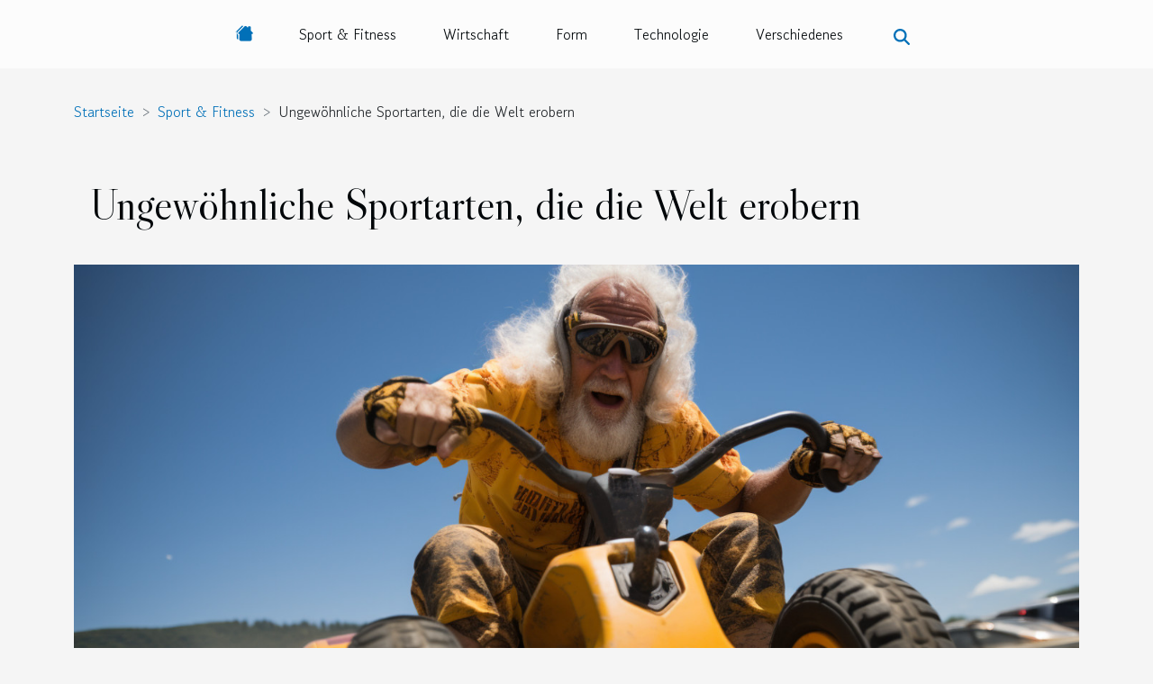

--- FILE ---
content_type: text/html; charset=UTF-8
request_url: https://www.mukkula.org/ungewohnliche-sportarten-die-die-welt-erobern
body_size: 10267
content:
<!DOCTYPE html>
    <html lang="de">
<head>
    <meta charset="utf-8">
    <meta name="viewport" content="width=device-width, initial-scale=1">
    <title>Ungewöhnliche Sportarten, die die Welt erobern  | www.mukkula.org</title>
<meta name="description" content="">

<meta name="robots" content="index,follow" />
<link rel="icon" type="image/png" href="/favicon.png" />
    <link rel="stylesheet" href="/css/style2.css">
</head>
<body>
    <header>
    <div class="container-fluid d-flex justify-content-center">
        <nav class="navbar container navbar-expand-xl m-0 pt-3 pb-3">
            <div class="container-fluid">
                <button class="navbar-toggler" type="button" data-bs-toggle="collapse" data-bs-target="#navbarSupportedContent" aria-controls="navbarSupportedContent" aria-expanded="false" aria-label="Toggle navigation">
                    <svg xmlns="http://www.w3.org/2000/svg" fill="currentColor" class="bi bi-list" viewBox="0 0 16 16">
                        <path fill-rule="evenodd" d="M2.5 12a.5.5 0 0 1 .5-.5h10a.5.5 0 0 1 0 1H3a.5.5 0 0 1-.5-.5m0-4a.5.5 0 0 1 .5-.5h10a.5.5 0 0 1 0 1H3a.5.5 0 0 1-.5-.5m0-4a.5.5 0 0 1 .5-.5h10a.5.5 0 0 1 0 1H3a.5.5 0 0 1-.5-.5"></path>
                    </svg>
                </button>
                <div class="collapse navbar-collapse" id="navbarSupportedContent">
                    <ul class="navbar-nav">
                                    <li class="nav-item"><a href="/" class="nav-link"><i></i></a></li>
                                                    <li class="nav-item">
    <a href="/sport-fitness" class="nav-link">Sport & Fitness</a>
    </li>
                                    <li class="nav-item">
    <a href="/wirtschaft" class="nav-link">Wirtschaft</a>
    </li>
                                    <li class="nav-item">
    <a href="/form" class="nav-link">Form</a>
    </li>
                                    <li class="nav-item">
    <a href="/technologie" class="nav-link">Technologie</a>
    </li>
                                    <li class="nav-item">
    <a href="/verschiedenes" class="nav-link">Verschiedenes</a>
    </li>
                            </ul>
                    <form class="d-flex" role="search" method="get" action="/search">
    <input type="search" class="form-control"  name="q" placeholder="Suche" aria-label="Suche"  pattern=".*\S.*" required>
    <button type="submit" class="btn">
        <svg xmlns="http://www.w3.org/2000/svg" width="18px" height="18px" fill="currentColor" viewBox="0 0 512 512">
                    <path d="M416 208c0 45.9-14.9 88.3-40 122.7L502.6 457.4c12.5 12.5 12.5 32.8 0 45.3s-32.8 12.5-45.3 0L330.7 376c-34.4 25.2-76.8 40-122.7 40C93.1 416 0 322.9 0 208S93.1 0 208 0S416 93.1 416 208zM208 352a144 144 0 1 0 0-288 144 144 0 1 0 0 288z"/>
                </svg>
    </button>
</form>
                </div>
            </div>
        </nav>
    </div>
</header>
<div class="container">
        <nav aria-label="breadcrumb"
               style="--bs-breadcrumb-divider: '&gt;';" >
            <ol class="breadcrumb">
                <li class="breadcrumb-item"><a href="/">Startseite</a></li>
                                    <li class="breadcrumb-item  active ">
                        <a href="/sport-fitness" title="Sport &amp; Fitness">Sport & Fitness</a>                    </li>
                                <li class="breadcrumb-item">
                    Ungewöhnliche Sportarten, die die Welt erobern                </li>
            </ol>
        </nav>
    </div>
<div class="container-fluid">
    <main class="container sidebar-right mt-2">
        <div class="row">
            <div>

                                    <h1>
                        Ungewöhnliche Sportarten, die die Welt erobern                    </h1>
                
                    <img class="img-fluid" src="/images/ungewohnliche-sportarten-die-die-welt-erobern.jpg" alt="Ungewöhnliche Sportarten, die die Welt erobern">            </div>
            <div class="col-md-9 order-1 order-md-2 col-12 main">
                                <article class="container main" ><details  open >
                    <summary>Inhaltsverzeichnis</summary>
        
                                    <ol>
                                        <li>
                        <a href="javascript:;" onclick="document.querySelector('#anchor_0').scrollIntoView();">Unterwasserrugby: Eine nasse Revolution</a>
                    </li>
                                                                                    <li>
                        <a href="javascript:;" onclick="document.querySelector('#anchor_1').scrollIntoView();">Quidditch: Vom Buch aufs Spielfeld</a>
                    </li>
                                                                                    <li>
                        <a href="javascript:;" onclick="document.querySelector('#anchor_2').scrollIntoView();">Parkour: Urbane Akrobatik</a>
                    </li>
                                                                                    <li>
                        <a href="javascript:;" onclick="document.querySelector('#anchor_3').scrollIntoView();">Slacklining: Balanceakt zwischen Himmel und Erde</a>
                    </li>
                                                                                    <li>
                        <a href="javascript:;" onclick="document.querySelector('#anchor_4').scrollIntoView();">Bubble Football: Spaßiger Kontaktssport in XXL</a>
                    </li>
                                                            </ol>
                        </details>

                    <div><p>
Willkommen in der Welt der ungewöhnlichen Sportarten, die immer größere Kreise ziehen und in den verschiedensten Kulturen Anerkennung finden. In dieser Einführung entführen wir Sie in die faszinierende Welt der Aktivitäten, die anfangs vielleicht befremdlich wirken mögen, aber durch ihre Einzigartigkeit und Innovation Sportenthusiasten auf der ganzen Welt begeistern. Diese Sportarten brechen mit Traditionen und fordern unsere Vorstellungskraft heraus, indem sie Elemente aus der ganzen Welt kombinieren und zu einem spektakulären neuen Erlebnis verschmelzen. Treten Sie ein in eine Welt, in der Kreativität und Körperbeherrschung aufeinandertreffen und eine wachsende Gemeinschaft von Anhängern schaffen. Jede dieser Disziplinen trägt dazu bei, die Definition von Sport zu erweitern und bietet eine Plattform für Ausdruck, Gemeinschaft und Wettbewerb. Sind Sie bereit, Ihre Perspektive auf Sport zu erweitern und in die Tiefen dieser außergewöhnlichen Aktivitäten einzutauchen? Lesen Sie weiter, und entdecken Sie, wie diese Sportarten die globale Sportlandschaft bereichern und verändern.
</p><h2 id="anchor_0">Unterwasserrugby: Eine nasse Revolution</h2>
<p>Unterwasserrugby ist eine fesselnde Sportart, die in den 1960er Jahren in Deutschland als eine der ersten Spielarten unter Wasser entstanden ist. Die Spieler tauchen in einem Schwimmbecken umher, um einen mit Salzwasser gefüllten Ball in die gegnerische Torbügel zu versenken. Die Besonderheit: die Tore befinden sich am Boden des Beckens. Anders als beim klassischen Rugby wird Unterwasserrugby in drei Dimensionen gespielt, was eine ganz neue Ebene von Teamgeist und Strategie erfordert. Die Grundregeln sind einfach, und doch fordert die Sportart sowohl fortgeschrittene Atemtechnik als auch eine hohe CO2-Toleranz, um längere Zeit unter Wasser ausharren zu können.</p>

<p>Die zunehmende Beliebtheit von Unterwasserrugby liegt nicht zuletzt an dem hohen Maß an physischer Intensität und taktischer Raffinesse. Die Spieler müssen nicht nur körperlich in Topform sein, sondern auch eine ausgeklügelte Strategie entwickeln, um die Gegner im dreidimensionalen Raum zu überlisten. Zudem fördert der Tauchsport Teamgeist, da ohne eine abgestimmte Teamarbeit der Erfolg unter Wasser ausbleibt. In der Tat stellt Unterwasserrugby hohe Anforderungen an die Koordination und das Zusammenspiel innerhalb eines Teams, was den Reiz dieser innovativen Sportart ausmacht. Mit seiner wachsenden Anhängerschaft schreibt Unterwasserrugby eine aufregende Geschichte im Bereich der Wassersportarten fort und zeigt, dass die Welt des Sports stets Raum für revolutionäre Ideen bietet.</p><h2 id="anchor_1">Quidditch: Vom Buch aufs Spielfeld</h2>
<p>Quidditch, ursprünglich ein fiktiver Sport aus der Harry-Potter-Reihe, hat den Sprung in die reale Welt geschafft und begeistert als dynamischer Muggelsport Spielerinnen und Spieler weltweit. Die Adaption der Spielweise aus den Büchern in ein realisierbares Format war eine kreative Herausforderung. Anstelle des Fliegens auf echten Besen, laufen die Athletinnen und Athleten mit Besen zwischen den Beinen über das Spielfeld, was dem Sport den liebevollen Spitznamen "Besenball" einbrachte. Die Grundprinzipien wie "Fang den Schnatz", bei dem ein neutraler Spieler als der Schnatz agiert, bleiben erhalten und erfordern Geschick und Strategie.</p>
<p>Die Ausrüstung für Quidditch ist spezifisch und umfasst neben dem Besen auch Schutzausrüstung und die drei unterschiedlichen Bälle: Quaffel, Klatscher und den Schnatz. Im Bereich des Bludger-Managements, dem Spiel mit den Klatschern, zeigen sich Taktik und Teamdynamik besonders deutlich, da es gilt, die gegnerischen Jäger und Treiber geschickt abzuwehren. Die wachsende Quidditch-Community zeigt sich in organisierten Teams, nationalen Ligen und sogar Weltmeisterschaften, was die internationale Verbreitung dieser ungewöhnlichen Sportart unterstreicht. Mit jedem Spiel festigt Quidditch seinen Platz in der Welt der Sportarten, die zunächst auf den Buchseiten existierten und nun realen Sportgeist wecken.</p><h2 id="anchor_2">Parkour: Urbane Akrobatik</h2>
<p>Parkour, auch als Freerunning bekannt, ist eine Bewegungskunst, die sich durch dynamische und effiziente Fortbewegung über Hindernisse auszeichnet. Ursprünglich in Frankreich entwickelt, hat diese Disziplin die globale Auffassung von körperlicher Bewegung in städtischen Umgebungen revolutioniert. Traceure, wie die Ausübenden genannt werden, nutzen ihren Körper, um mit großer Effizienz und Flow durch komplexe Umgebungen zu navigieren. Sie springen, klettern und rollen, wobei sie Gebäude, Mauern und andere Strukturen als Teil ihres Bewegungsrepertoires einbeziehen. Parkour fördert nicht nur eine hervorragende körperliche Fitness und Geschicklichkeit, sondern regt auch die Kreativität an, indem jeder Traceur individuelle Wege und Stile entwickelt, um die Hindernisse zu überwinden.</p>

<p>Diese Sportart ist jedoch weit mehr als eine Methode zur Steigerung der physischen Kapazitäten. Parkour verkörpert eine Philosophie, die Selbstverbesserung, Respekt für die Umgebung und die Überwindung persönlicher Grenzen betont. Ein zentraler Aspekt ist der Präzisionssprung, eine Technik, bei der die Traceure mit höchster Präzision von einem Punkt zum anderen springen, oft auf kleinen Flächen oder über weite Distanzen. Dabei geht es nicht nur um die reine Sprungkraft, sondern auch um die mentale Fähigkeit, sich auf den Augenblick zu konzentrieren und den Körper mit großer Kontrolle zu steuern. Die Popularität von Parkour ist weltweit ungebrochen und zeigt, dass diese Form der urbanen Akrobatik längst einen festen Platz in der Liste innovativer und beeindruckender Sportarten gefunden hat.</p><h2 id="anchor_3">Slacklining: Balanceakt zwischen Himmel und Erde</h2>
<p>Slacklining ist eine faszinierende Sportart, die das Balancehalten auf einem schmalen, elastischen Band zu einer Kunstform erhebt. Das Band, bekannt als Slackline, wird zwischen zwei festen Punkten, wie Bäumen oder Pfosten, gespannt und fordert von den Akteuren ein Höchstmaß an Gleichgewichtstraining und Konzentrationsfähigkeit. Diese Aktivität, die zunächst im Klettersport als Trainingsmethode begann, hat sich zu einer eigenständigen Disziplin entwickelt und umfasst unterschiedliche Stilrichtungen: Highlining, bei dem die Slackline in schwindelerregender Höhe aufgespannt wird, Waterlining über Wasserflächen, was bei einem Sturz für eine weiche Landung sorgt, und Urbanlining, das die städtische Umgebung als Kulisse nutzt.</p>

<p>Bei der Ausführung spektakulärer Line-Tricks zeigen Slackliner ihre akrobatischen Fähigkeiten und bringen die Zuschauer zum Staunen. Events wie Highline-Festivals ziehen Fans aus der ganzen Welt an und bieten eine Plattform für diesen rasant wachsenden Sport. Die mentale Komponente bei Slacklining darf nicht unterschätzt werden, da die Fähigkeit zur Selbstüberwindung und die Kontrolle über den eigenen Körper zentrale Elemente sind. Fortgeschrittene Slackliner verwenden oft die sogenannte Mantling-Technik, um auf der Slackline zu stehen oder sich aus dem Sitz in den Stand zu bewegen, was ein umfassendes Verständnis der eigenen Körpermechanik erfordert.</p>

<p>Durch Slacklining wird nicht nur das Gleichgewicht geschult, sondern die Sportart trägt auch zu einem gesteigerten Körperbewusstsein und mentaler Stärke bei. Wer sich auf das Abenteuer Slacklining einlässt, begibt sich auf eine spannende Reise, bei der jeder Schritt auf der schwebenden Linie eine neue Herausforderung darstellt.</p><h2 id="anchor_4">Bubble Football: Spaßiger Kontaktssport in XXL</h2>
<p>Bubble Football ist eine innovative Variante des traditionellen Fußballs, die in den letzten Jahren an Beliebtheit gewonnen hat. Bei dieser unkonventionellen Sportart schlüpfen die Spieler in große aufblasbare Kugeln, sogenannte Bubble Suits, und versuchen, einen Fußball zu spielen. Diese schützenden Blasen verwandeln das bekannte Mannschaftsspiel in eine völlig neue Erfahrung voller Lachen und unerwarteter Wendungen. Nicht nur die physische Komponente des Fußballs wird durch die Aufprallpuffer auf den Kopf gestellt, sondern auch die strategischen Elemente des Spiels. So wird beispielsweise das strategische Ausweichen zu einer Kunstform, da die Spieler durch die Rollenmanöver die Gegner überlisten müssen, was eine zusätzliche taktische Ebene ins Spiel bringt.</p>

<p>Abgesehen von der sportlichen Herausforderung steht bei Bubble Football vor allem der Spaß im Vordergrund. Diese Form des Spaßsports lockert die Stimmung auf, da die Spieler während der zahlreichen Kollisionen und Rollen sicher in ihren Blasen geschützt sind. Dieser enthemmende Aspekt macht Bubble Football zu einem idealen Teamspiel für Firmenevents, Geburtstagsfeiern oder einfach nur als lustige Freizeitaktivität mit Freunden. Die Beliebtheit von Bubble Football ist zudem bei den verschiedensten Gruppen zu beobachten, was seine universelle Anziehungskraft unterstreicht. Ob Jung oder Alt, Sportler oder Couchpotato, dieser Sport zieht alle in seinen Bann und fördert soziale Interaktion sowie Teamgeist.</p><div>                    <fieldset><time datetime="2023-11-12 12:43:12">Sonntag, 12. November 2023 12:43</time>                        <ul>
                    <li><a href="https://www.linkedin.com/shareArticle?url=https://www.mukkula.org/ungewohnliche-sportarten-die-die-welt-erobern&amp;title=Ungewöhnliche Sportarten, die die Welt erobern" rel="nofollow" target="_blank"><i class="social-linkedin"></i></a></li>
                    <li><a href="https://t.me/share/url?url=https://www.mukkula.org/ungewohnliche-sportarten-die-die-welt-erobern&amp;text=Ungewöhnliche Sportarten, die die Welt erobern" rel="nofollow" target="_blank"><i class="social-telegram"></i></a></li>
                    <li><a href="https://twitter.com/share?url=https://www.mukkula.org/ungewohnliche-sportarten-die-die-welt-erobern&amp;text=Ungewöhnliche Sportarten, die die Welt erobern" rel="nofollow" target="_blank"><i class="social-twitter"></i></a></li>
                    <li><a href="https://www.facebook.com/sharer.php?u=https://www.mukkula.org/ungewohnliche-sportarten-die-die-welt-erobern" rel="nofollow" target="_blank"><i class="social-facebook"></i></a></li>
            </ul></fieldset></article>
            </div>
            <aside class="col-md-3 order-2 order-md-2 col-12 aside-right">
                <div class="list-flat-img">
                    <h2>Neuheiten</h2>                            <section>

                    <figure><a href="/wie-sie-ihren-wohnraum-durch-kreative-renovierungstechniken-neu-gestalten-konnen" title="Wie Sie Ihren Wohnraum durch kreative Renovierungstechniken neu gestalten können"><img class="d-block w-100" src="/images/wie-sie-ihren-wohnraum-durch-kreative-renovierungstechniken-neu-gestalten-konnen.jpeg" alt="Wie Sie Ihren Wohnraum durch kreative Renovierungstechniken neu gestalten können"></a></figure>                    
                    <div>
                        <h3><a href="/wie-sie-ihren-wohnraum-durch-kreative-renovierungstechniken-neu-gestalten-konnen" title="Wie Sie Ihren Wohnraum durch kreative Renovierungstechniken neu gestalten können">Wie Sie Ihren Wohnraum durch kreative Renovierungstechniken neu gestalten können</a></h3>                        <div>
Kreative Renovierungstechniken bieten faszinierende Möglichkeiten, um den Wohnraum neu zu...</div>                    </div>
                </section>
                            <section>

                    <figure><a href="/wie-sicher-sind-ihre-daten-in-online-casinos" title="Wie sicher sind Ihre Daten in Online-Casinos?"><img class="d-block w-100" src="/images/wie-sicher-sind-ihre-daten-in-online-casinos.jpg" alt="Wie sicher sind Ihre Daten in Online-Casinos?"></a></figure>                    
                    <div>
                        <h3><a href="/wie-sicher-sind-ihre-daten-in-online-casinos" title="Wie sicher sind Ihre Daten in Online-Casinos?">Wie sicher sind Ihre Daten in Online-Casinos?</a></h3>                        <div>
Immer mehr Menschen nutzen Online-Casinos für Unterhaltung und Nervenkitzel. Dabei rückt die...</div>                    </div>
                </section>
                            <section>

                    <figure><a href="/wie-man-die-ideale-thailandische-insel-fur-deinen-urlaub-auswahlt" title="Wie man die ideale thailändische Insel für deinen Urlaub auswählt"><img class="d-block w-100" src="/images/wie-man-die-ideale-thailandische-insel-fur-deinen-urlaub-auswahlt.jpg" alt="Wie man die ideale thailändische Insel für deinen Urlaub auswählt"></a></figure>                    
                    <div>
                        <h3><a href="/wie-man-die-ideale-thailandische-insel-fur-deinen-urlaub-auswahlt" title="Wie man die ideale thailändische Insel für deinen Urlaub auswählt">Wie man die ideale thailändische Insel für deinen Urlaub auswählt</a></h3>                        <div>
Eine Reise nach Thailand bietet die einmalige Möglichkeit, tropische Inseln mit atemberaubenden...</div>                    </div>
                </section>
                            <section>

                    <figure><a href="/wie-sie-ihre-virtuelle-romanze-durch-spiele-vertiefen-konnen" title="Wie Sie Ihre virtuelle Romanze durch Spiele vertiefen können"><img class="d-block w-100" src="/images/wie-sie-ihre-virtuelle-romanze-durch-spiele-vertiefen-konnen.jpg" alt="Wie Sie Ihre virtuelle Romanze durch Spiele vertiefen können"></a></figure>                    
                    <div>
                        <h3><a href="/wie-sie-ihre-virtuelle-romanze-durch-spiele-vertiefen-konnen" title="Wie Sie Ihre virtuelle Romanze durch Spiele vertiefen können">Wie Sie Ihre virtuelle Romanze durch Spiele vertiefen können</a></h3>                        <div>
Die virtuelle Welt bietet Paaren zahlreiche Möglichkeiten, ihre Beziehung auf kreative Weise zu...</div>                    </div>
                </section>
                                    </div>
            </aside>
        </div>

        <section class="column-2">

        <div class="container">
            <h2>Ähnlich</h2>            <div class="row">
                                    <div class="col-12 col-md-6 col-lg-6">
                        <figure><a href="/wie-man-verantwortungsbewusst-wettet-und-unterstutzung-findet" title="Wie man verantwortungsbewusst wettet und Unterstützung findet"><img class="img-fluid" src="/images/wie-man-verantwortungsbewusst-wettet-und-unterstutzung-findet.jpeg" alt="Wie man verantwortungsbewusst wettet und Unterstützung findet"></a></figure><figcaption>Wie man verantwortungsbewusst wettet und Unterstützung findet</figcaption>                        <div>
                            <h3><a href="/wie-man-verantwortungsbewusst-wettet-und-unterstutzung-findet" title="Wie man verantwortungsbewusst wettet und Unterstützung findet">Wie man verantwortungsbewusst wettet und Unterstützung findet</a></h3>                        </div>
                                                <time datetime="2025-12-02 09:34:05">Dienstag, 2. Dezember 2025 09:34</time>
                        <div>
Verantwortungsbewusstes Wetten gewinnt zunehmend an Bedeutung, da immer mehr Menschen Freude an Sportwetten und Glücksspielen finden. Es ist entscheidend, sich der Risiken bewusst zu sein und Maßnahmen zu ergreifen, um problematisches Spielverhalten zu vermeiden. Entdecke in den folgenden...</div>                                            </div>

                                                        <div class="col-12 col-md-6 col-lg-6">
                        <figure><a href="/wie-sie-die-besten-quoten-bei-online-sportwetten-finden" title="Wie Sie die besten Quoten bei Online-Sportwetten finden"><img class="img-fluid" src="/images/wie-sie-die-besten-quoten-bei-online-sportwetten-finden.jpg" alt="Wie Sie die besten Quoten bei Online-Sportwetten finden"></a></figure><figcaption>Wie Sie die besten Quoten bei Online-Sportwetten finden</figcaption>                        <div>
                            <h3><a href="/wie-sie-die-besten-quoten-bei-online-sportwetten-finden" title="Wie Sie die besten Quoten bei Online-Sportwetten finden">Wie Sie die besten Quoten bei Online-Sportwetten finden</a></h3>                        </div>
                                                <time datetime="2025-11-28 09:52:05">Freitag, 28. November 2025 09:52</time>
                        <div>Online-Sportwetten sind aus der Welt des digitalen Entertainments nicht mehr wegzudenken. Doch wie lassen sich die besten Quoten finden, um das Maximum aus jedem Einsatz herauszuholen? Wer auf der Suche nach erfolgreichen Wettstrategien ist, findet in den folgenden Abschnitten entscheidend...</div>                                            </div>

                                </div>
            <div class="row">
                                                    <div class="col-12 col-md-6 col-lg-6">
                        <figure><a href="/die-besten-tipps-zur-auswahl-und-pflege-von-aufblasbaren-kajaks" title="Die besten Tipps zur Auswahl und Pflege von aufblasbaren Kajaks"><img class="img-fluid" src="/images/die-besten-tipps-zur-auswahl-und-pflege-von-aufblasbaren-kajaks.jpg" alt="Die besten Tipps zur Auswahl und Pflege von aufblasbaren Kajaks"></a></figure><figcaption>Die besten Tipps zur Auswahl und Pflege von aufblasbaren Kajaks</figcaption>                        <div>
                            <h3><a href="/die-besten-tipps-zur-auswahl-und-pflege-von-aufblasbaren-kajaks" title="Die besten Tipps zur Auswahl und Pflege von aufblasbaren Kajaks">Die besten Tipps zur Auswahl und Pflege von aufblasbaren Kajaks</a></h3>                        </div>
                                                <time datetime="2025-06-13 10:46:06">Freitag, 13. Juni 2025 10:46</time>
                        <div>
Aufblasbare Kajaks erfreuen sich immer größerer Beliebtheit, da sie leicht zu transportieren und vielseitig einsetzbar sind. Dennoch ist die Auswahl des passenden Modells und die richtige Pflege entscheidend, um lange Freude daran zu haben. Die folgenden Abschnitte bieten wertvolle Tipps, damit...</div>                                            </div>

                                                        <div class="col-12 col-md-6 col-lg-6">
                        <figure><a href="/die-besten-alternativen-zu-bekannten-wettanbietern-im-uberblick" title="Die besten Alternativen zu bekannten Wettanbietern im Überblick"><img class="img-fluid" src="/images/die-besten-alternativen-zu-bekannten-wettanbietern-im-uberblick.jpeg" alt="Die besten Alternativen zu bekannten Wettanbietern im Überblick"></a></figure><figcaption>Die besten Alternativen zu bekannten Wettanbietern im Überblick</figcaption>                        <div>
                            <h3><a href="/die-besten-alternativen-zu-bekannten-wettanbietern-im-uberblick" title="Die besten Alternativen zu bekannten Wettanbietern im Überblick">Die besten Alternativen zu bekannten Wettanbietern im Überblick</a></h3>                        </div>
                                                <time datetime="2025-06-02 17:11:08">Montag, 2. Juni 2025 17:11</time>
                        <div>
Immer mehr Menschen suchen nach Alternativen zu den bekannten Wettanbietern, um neue Möglichkeiten, bessere Quoten und individuelle Angebote zu entdecken. Ob innovative Features, attraktive Bonusprogramme oder ein verbessertes Sicherheitskonzept – es gibt zahlreiche Gründe, die für weniger...</div>                                            </div>

                                </div>
            <div class="row">
                                                    <div class="col-12 col-md-6 col-lg-6">
                        <figure><a href="/yoga-fur-mehr-beweglichkeit-und-kraft-im-alltag-entdecke-die-besten-ubungen" title="Yoga für mehr Beweglichkeit und Kraft im Alltag Entdecke die besten Übungen"><img class="img-fluid" src="/images/yoga-fur-mehr-beweglichkeit-und-kraft-im-alltag-entdecke-die-besten-ubungen.jpg" alt="Yoga für mehr Beweglichkeit und Kraft im Alltag Entdecke die besten Übungen"></a></figure><figcaption>Yoga für mehr Beweglichkeit und Kraft im Alltag Entdecke die besten Übungen</figcaption>                        <div>
                            <h3><a href="/yoga-fur-mehr-beweglichkeit-und-kraft-im-alltag-entdecke-die-besten-ubungen" title="Yoga für mehr Beweglichkeit und Kraft im Alltag Entdecke die besten Übungen">Yoga für mehr Beweglichkeit und Kraft im Alltag Entdecke die besten Übungen</a></h3>                        </div>
                                                <time datetime="2025-04-15 19:54:21">Dienstag, 15. April 2025 19:54</time>
                        <div>
Entdecken Sie die Kraft des Yogas, um Ihre alltägliche Beweglichkeit und Stärke zu steigern. In diesem Beitrag werden wir uns auf Übungen konzentrieren, die speziell darauf ausgerichtet sind, Ihren Körper geschmeidiger zu machen und Ihre Muskelkraft zu erhöhen, ohne dass Sie dafür teure...</div>                                            </div>

                                                        <div class="col-12 col-md-6 col-lg-6">
                        <figure><a href="/strategien-fur-uberquerungsspiele-gewinnchancen-sicher-nutzen" title="Strategien für Überquerungsspiele: Gewinnchancen sicher nutzen"><img class="img-fluid" src="/images/strategien-fur-uberquerungsspiele-gewinnchancen-sicher-nutzen.jpeg" alt="Strategien für Überquerungsspiele: Gewinnchancen sicher nutzen"></a></figure><figcaption>Strategien für Überquerungsspiele: Gewinnchancen sicher nutzen</figcaption>                        <div>
                            <h3><a href="/strategien-fur-uberquerungsspiele-gewinnchancen-sicher-nutzen" title="Strategien für Überquerungsspiele: Gewinnchancen sicher nutzen">Strategien für Überquerungsspiele: Gewinnchancen sicher nutzen</a></h3>                        </div>
                                                <time datetime="2024-11-25 14:14:04">Montag, 25. November 2024 14:14</time>
                        <div>
Überquerungsspiele faszinieren durch ihre Mischung aus Strategie, Glück und Vorhersehbarkeit. Jeder Zug kann das Spielgeschehen umkehren und die Spannung steigern. Dieser Artikel enthüllt, wie Sie Ihre Gewinnchancen in diesen Spielen optimieren können, indem Sie bewährte Strategien anwenden und...</div>                                            </div>

                                </div>
            <div class="row">
                                                    <div class="col-12 col-md-6 col-lg-6">
                        <figure><a href="/effektive-packstrategien-fur-lange-weltreisen" title="Effektive Packstrategien für lange Weltreisen"><img class="img-fluid" src="/images/effektive-packstrategien-fur-lange-weltreisen.jpeg" alt="Effektive Packstrategien für lange Weltreisen"></a></figure><figcaption>Effektive Packstrategien für lange Weltreisen</figcaption>                        <div>
                            <h3><a href="/effektive-packstrategien-fur-lange-weltreisen" title="Effektive Packstrategien für lange Weltreisen">Effektive Packstrategien für lange Weltreisen</a></h3>                        </div>
                                                <time datetime="2024-11-19 00:49:54">Dienstag, 19. November 2024 00:49</time>
                        <div>
Das Packen für lange Weltreisen kann oft eine Herausforderung darstellen. Es gilt, den Spagat zwischen Leichtigkeit und Vorbereitung auf verschiedene Situationen zu meistern. In diesem Beitrag werden effektive Packstrategien erörtert, die Ihnen helfen, das Gepäck zu optimieren und dennoch für...</div>                                            </div>

                                                        <div class="col-12 col-md-6 col-lg-6">
                        <figure><a href="/entdecken-sie-luxus-camping-mit-beheiztem-pool-und-familienunterhaltung" title="Entdecken Sie Luxus-Camping mit beheiztem Pool und Familienunterhaltung"><img class="img-fluid" src="/images/entdecken-sie-luxus-camping-mit-beheiztem-pool-und-familienunterhaltung.jpg" alt="Entdecken Sie Luxus-Camping mit beheiztem Pool und Familienunterhaltung"></a></figure><figcaption>Entdecken Sie Luxus-Camping mit beheiztem Pool und Familienunterhaltung</figcaption>                        <div>
                            <h3><a href="/entdecken-sie-luxus-camping-mit-beheiztem-pool-und-familienunterhaltung" title="Entdecken Sie Luxus-Camping mit beheiztem Pool und Familienunterhaltung">Entdecken Sie Luxus-Camping mit beheiztem Pool und Familienunterhaltung</a></h3>                        </div>
                                                <time datetime="2024-07-18 01:26:05">Donnerstag, 18. Juli 2024 01:26</time>
                        <div>
Entdecken Sie eine neue Art zu campen, die Komfort und Naturerlebnis auf einzigartige Weise kombiniert. Luxus-Camping, auch bekannt als Glamping, bietet erstklassige Annehmlichkeiten wie beheizte Pools und ein breites Angebot an Unterhaltung für die ganze Familie. Tauchen Sie ein in die Welt des...</div>                                            </div>

                                </div>
            <div class="row">
                                                    <div class="col-12 col-md-6 col-lg-6">
                        <figure><a href="/warum-die-wahl-der-schlagermarke-wichtig-ist-ein-uberblick" title="Warum die Wahl der Schlägermarke wichtig ist: Ein Überblick"><img class="img-fluid" src="/images/warum-die-wahl-der-schlagermarke-wichtig-ist-ein-uberblick.jpeg" alt="Warum die Wahl der Schlägermarke wichtig ist: Ein Überblick"></a></figure><figcaption>Warum die Wahl der Schlägermarke wichtig ist: Ein Überblick</figcaption>                        <div>
                            <h3><a href="/warum-die-wahl-der-schlagermarke-wichtig-ist-ein-uberblick" title="Warum die Wahl der Schlägermarke wichtig ist: Ein Überblick">Warum die Wahl der Schlägermarke wichtig ist: Ein Überblick</a></h3>                        </div>
                                                <time datetime="2024-07-10 17:57:07">Mittwoch, 10. Juli 2024 17:57</time>
                        <div>
Die Auswahl der richtigen Schlägermarke kann einen beachtlichen Einfluss auf Ihr Spiel haben. Es geht nicht nur darum, den Ball zu treffen, sondern wie und mit welcher Präzision, Kraft und Komfort dies geschieht. Tauchen Sie mit uns ein in die Welt des Sports und erfahren Sie, warum die richtige...</div>                                            </div>

                                                        <div class="col-12 col-md-6 col-lg-6">
                        <figure><a href="/die-rolle-von-cbd-in-der-regenerationsphase-nach-dem-sporttraining" title="Die Rolle von CBD in der Regenerationsphase nach dem Sporttraining"><img class="img-fluid" src="/images/die-rolle-von-cbd-in-der-regenerationsphase-nach-dem-sporttraining.jpg" alt="Die Rolle von CBD in der Regenerationsphase nach dem Sporttraining"></a></figure><figcaption>Die Rolle von CBD in der Regenerationsphase nach dem Sporttraining</figcaption>                        <div>
                            <h3><a href="/die-rolle-von-cbd-in-der-regenerationsphase-nach-dem-sporttraining" title="Die Rolle von CBD in der Regenerationsphase nach dem Sporttraining">Die Rolle von CBD in der Regenerationsphase nach dem Sporttraining</a></h3>                        </div>
                                                <time datetime="2024-03-18 01:24:03">Montag, 18. März 2024 01:24</time>
                        <div>
Die Welt des Sports ist ständig im Wandel, vor allem wenn es um die Optimierung von Erholungsphasen geht. In den letzten Jahren hat ein natürlich vorkommender Wirkstoff namens CBD (Cannabidiol) in der Sportgemeinschaft beachtliche Aufmerksamkeit erregt. Er wird von Athleten und Hobby-Sportlern...</div>                                            </div>

                                </div>
            <div class="row">
                                                    <div class="col-12 col-md-6 col-lg-6">
                        <figure><a href="/geheime-fitness-oasen-in-der-stadt" title="Geheime Fitness-Oasen in der Stadt"><img class="img-fluid" src="/images/geheime-fitness-oasen-in-der-stadt.jpg" alt="Geheime Fitness-Oasen in der Stadt"></a></figure><figcaption>Geheime Fitness-Oasen in der Stadt</figcaption>                        <div>
                            <h3><a href="/geheime-fitness-oasen-in-der-stadt" title="Geheime Fitness-Oasen in der Stadt">Geheime Fitness-Oasen in der Stadt</a></h3>                        </div>
                                                <time datetime="2023-11-15 12:37:26">Mittwoch, 15. November 2023 12:37</time>
                        <div>
In einer Welt, die sich immer schneller zu drehen scheint, wird die Suche nach einem Rückzugsort für Körper und Seele immer bedeutsamer. Städtische Fitness-Oasen bieten genau diesen friedvollen Hafen inmitten des urbanen Trubels. Diese versteckten Perlen sind oft unentdeckt und warten darauf, von...</div>                                            </div>

                                                        <div class="col-12 col-md-6 col-lg-6">
                        <figure><a href="/geheimnisse-der-ultra-marathonlaufer-ausdauer-jenseits-der-grenzen" title="Geheimnisse der Ultra-Marathonläufer: Ausdauer jenseits der Grenzen"><img class="img-fluid" src="/images/geheimnisse-der-ultra-marathonlaufer-ausdauer-jenseits-der-grenzen.jpeg" alt="Geheimnisse der Ultra-Marathonläufer: Ausdauer jenseits der Grenzen"></a></figure><figcaption>Geheimnisse der Ultra-Marathonläufer: Ausdauer jenseits der Grenzen</figcaption>                        <div>
                            <h3><a href="/geheimnisse-der-ultra-marathonlaufer-ausdauer-jenseits-der-grenzen" title="Geheimnisse der Ultra-Marathonläufer: Ausdauer jenseits der Grenzen">Geheimnisse der Ultra-Marathonläufer: Ausdauer jenseits der Grenzen</a></h3>                        </div>
                                                <time datetime="2023-11-12 12:43:14">Sonntag, 12. November 2023 12:43</time>
                        <div>
Die Welt der Ultra-Marathonläufer ist eine Arena, in der physische und psychische Grenzen nicht nur ausgelotet, sondern häufig überschritten werden. Dieses faszinierende Feld des Ausdauersports wirft zahlreiche Fragen auf: Wie schaffen es diese Athleten, hunderte Kilometer ohne Unterbrechung zu...</div>                                            </div>

                                </div>
            <div class="row">
                                                    <div class="col-12 col-md-6 col-lg-6">
                        <figure><a href="/balanceakt-beim-slacklining-trendsport-im-aufschwung" title="Balanceakt beim Slacklining: Trendsport im Aufschwung"><img class="img-fluid" src="/images/balanceakt-beim-slacklining-trendsport-im-aufschwung.jpg" alt="Balanceakt beim Slacklining: Trendsport im Aufschwung"></a></figure><figcaption>Balanceakt beim Slacklining: Trendsport im Aufschwung</figcaption>                        <div>
                            <h3><a href="/balanceakt-beim-slacklining-trendsport-im-aufschwung" title="Balanceakt beim Slacklining: Trendsport im Aufschwung">Balanceakt beim Slacklining: Trendsport im Aufschwung</a></h3>                        </div>
                                                <time datetime="2023-11-12 12:43:13">Sonntag, 12. November 2023 12:43</time>
                        <div>
Willkommen in der Welt des Slacklining, eines Trendsports, der Gleichgewicht, Konzentration und Körperbeherrschung auf einzigartige Weise miteinander verbindet. Diese faszinierende Aktivität, bei der auf einem schmalen Band balanciert wird, das zwischen zwei Punkten gespannt ist, hat in den...</div>                                            </div>

                                        <div class="col-12 col-md-6 col-lg-6 empty"></div>
                                            </div>
        </div>
        
    </section>

                

                    </main>
</div>
<footer>
    <div class="container-fluid">
        <div class="container">
            <div class="row">
                <div class="col-12 col-lg-4">
                    <div class="row">
                        <section>
            <div>
                <h3><a href="/sport-fitness" title="Sport &amp; Fitness">Sport & Fitness</a></h3>                            </div>
        </section>
            <section>
            <div>
                <h3><a href="/wirtschaft" title="Wirtschaft">Wirtschaft</a></h3>                            </div>
        </section>
            <section>
            <div>
                <h3><a href="/form" title="Form">Form</a></h3>                            </div>
        </section>
            <section>
            <div>
                <h3><a href="/technologie" title="Technologie">Technologie</a></h3>                            </div>
        </section>
            <section>
            <div>
                <h3><a href="/verschiedenes" title="Verschiedenes">Verschiedenes</a></h3>                            </div>
        </section>
                            </div>
                                    </div>
                <div class="col-12 col-lg-4">
                    <form class="d-flex" role="search" method="get" action="/search">
    <input type="search" class="form-control"  name="q" placeholder="Suche" aria-label="Suche"  pattern=".*\S.*" required>
    <button type="submit" class="btn">
        <svg xmlns="http://www.w3.org/2000/svg" width="18px" height="18px" fill="currentColor" viewBox="0 0 512 512">
                    <path d="M416 208c0 45.9-14.9 88.3-40 122.7L502.6 457.4c12.5 12.5 12.5 32.8 0 45.3s-32.8 12.5-45.3 0L330.7 376c-34.4 25.2-76.8 40-122.7 40C93.1 416 0 322.9 0 208S93.1 0 208 0S416 93.1 416 208zM208 352a144 144 0 1 0 0-288 144 144 0 1 0 0 288z"/>
                </svg>
    </button>
</form>
                </div>
            </div>
        </div>
    </div>
    <div class="container-fluid">
        <div class="row">
            www.mukkula.org
   
    </div>
    </div>
</footer>

    <script src="https://cdn.jsdelivr.net/npm/bootstrap@5.0.2/dist/js/bootstrap.bundle.min.js" integrity="sha384-MrcW6ZMFYlzcLA8Nl+NtUVF0sA7MsXsP1UyJoMp4YLEuNSfAP+JcXn/tWtIaxVXM" crossorigin="anonymous"></script>
    </body>
</html>
